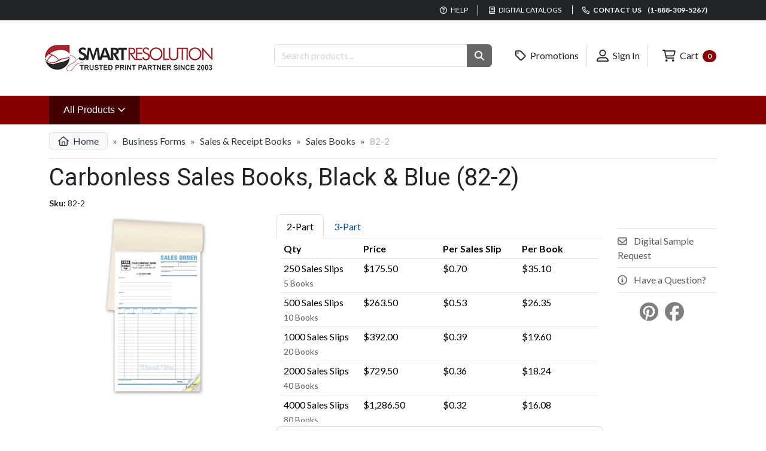

--- FILE ---
content_type: text/html; charset=utf-8
request_url: https://www.smartresolution.com/printing/carbonless-sales-order-books/product_82/
body_size: 12950
content:

<!doctype html>
<html lang="en">
<head>
    <meta charset="utf-8" />
    <meta name="viewport" content="width=device-width, initial-scale=1.0" />
    <title>Custom Sales Order Book Printing</title>
    <meta name="description" content="We supply order forms to businesses, such as this custom sales order book, printed with your business information." />
    <meta name="author" content="Smart Resolution, Inc - Online Printing Company" />
    <meta name="csrf-token" content="CfDJ8F4g8LG0nxxCkWrdqvio1cQ46OY1AYyfspUvuVmEpWOguWXDnpqy5gyR5Ap8DdEXhgLq68YOKZPmNK_46A-MVDit8Erh_jnptkoJbVzrUG0A8nbhxt_QPWzRjyGMEW7UHyudcfSpIQBQfvGY_DCN8Dc" />
    <meta http-equiv="X-UA-Compatible" content="IE=edge,chrome=1">
    
    
    <script type="application/ld+json">{"@context":"https://schema.org","@graph":[{"@type":"Product","name":"Carbonless Sales Books, Black \u0026 Blue (82-2)","image":["https://www.smartresolution.com/assets/us/app/00059066-1-carbonless-sales-books.jpg"],"description":"Writing up orders just got easier with this sales order book! This custom sales order book comes custom printed with your information at no charge.","sku":"82-2","mpn":"82-2","brand":{"@type":"Brand","name":"SR"},"offers":{"@type":"Offer","url":"https://www.smartresolution.com/printing/carbonless-sales-order-books/product_82/","priceCurrency":"USD","price":175.50,"priceValidUntil":"2026-01-21","itemCondition":"https://schema.org/NewCondition","availability":"https://schema.org/InStock","seller":{"@type":"Organization","name":"SmartResolution.com"}}},{"@type":"BreadcrumbList","itemListElement":[{"@type":"ListItem","position":1,"name":"Business Forms","item":"https://www.smartresolution.com/printing/business-forms/cat_5/"},{"@type":"ListItem","position":2,"name":"Sales \u0026 Receipt Books","item":"https://www.smartresolution.com/printing/custom-receipt-books/cat_585/"},{"@type":"ListItem","position":3,"name":"Sales Books","item":"https://www.smartresolution.com/printing/business-forms-sales-books/cat_133/"},{"@type":"ListItem","position":4,"name":"Carbonless Sales Books, Black \u0026 Blue (82-2)","item":"https://www.smartresolution.com/printing/carbonless-sales-order-books/product_82/"}]}]}</script>
    <meta property="og:type" content="product"/>
    <meta property="og:site_name" content="Smart Resolution"/>
    <meta property="og:title" content="Carbonless Sales Books, Black &amp; Blue (82-2)"/>
    <meta property="og:description" content="We supply order forms to businesses, such as this custom sales order book, printed with your business information."/>
    <meta property="og:url" content="https://www.smartresolution.com/printing/carbonless-sales-order-books/product_82/"/>
        <meta property="og:image" content="/assets/us/app/00059066-1-carbonless-sales-books.jpg"/>
    <meta property="og:price:amount" content="175.50"/>
    <meta property="og:price:currency" content="USD"/>
    <meta property="og:price:availability" content="in_stock"/>
    <meta property="fb:app_id" content="FB-APP-ID"/>
    <meta property="twitter:card" content="summary"/>
    <meta property="twitter:site" content="Smart Resolution"/>
    <meta property="twitter:title" content="Carbonless Sales Books, Black &amp; Blue (82-2)"/>
    <meta property="twitter:description" content="We supply order forms to businesses, such as this custom sales order book, printed with your business information."/>
        <meta property="twitter:image" content="/assets/us/app/00059066-1-carbonless-sales-books.jpg"/>
    <meta property="twitter:url" content="https://www.smartresolution.com/printing/carbonless-sales-order-books/product_82/"/>
    <link rel="canonical" href="https://www.smartresolution.com/printing/carbonless-sales-order-books/product_82/"/>


    <link rel="apple-touch-icon" sizes="180x180" href="/apple-touch-icon.png">
    <link rel="icon" type="image/png" sizes="32x32" href="/favicon-32x32.png">
    <link rel="icon" type="image/png" sizes="16x16" href="/favicon-16x16.png">
    <link rel="manifest" href="/site.webmanifest">
    <link href="https://fonts.googleapis.com/css2?family=Lato:wght@400;700&family=Roboto:wght@300;400;700&display=swap" rel="stylesheet" crossorigin="anonymous" />
    
    
    <link rel="preload" href="/images/us/Logo.png" as="image">
    
    
    <link rel="preload" href="/css/us/products/details.css?v=X1622kExFbIDBz9T087VbYATGX9cRe04XU7a4OGKpTs" as="style" />
    <link rel="stylesheet" href="/css/us/products/details.css?v=X1622kExFbIDBz9T087VbYATGX9cRe04XU7a4OGKpTs" />


    
    
        <script type="text/javascript">
            
            window.initFreshChat = function() {
                if (!window.fcWidget) {
                    return false;
                }
                window.fcWidget.init({
                    token: "5fc1460f-6cc8-470f-88b2-f2825f7737c4",
                    host: "https://smartresolution-support.freshchat.com"
                });
            };

        </script>
        <script defer id="freshchatScript" src="https://smartresolution-support.freshchat.com/js/widget.js" onload="initFreshChat()" chat="true"></script>
    
    

    
        <!-- Google tag (gtag.js) -->
        <script async src="//www.googletagmanager.com/gtag/js?id=G-B83N7V83L7"></script>
        <script>
          window.dataLayer = window.dataLayer || [];
          function gtag(){dataLayer.push(arguments);}
          gtag('js', new Date());
          gtag('config', 'G-B83N7V83L7');
        </script>
    
        <!-- Global site tag (gtag.js) - Google Ads: 123456 -->
        <script async src="//www.googletagmanager.com/gtag/js?id=AW-1064751124"></script>
        <script>
          window.dataLayer = window.dataLayer || [];
          function gtag(){ dataLayer.push(arguments); }
          gtag('js', new Date());
          gtag('config','AW-1064751124', {'allow_enhanced_conversions':true});
        </script>
    
    <!--suppress JSUnresolvedLibraryURL -->
    <script src="https://kit.fontawesome.com/b6f6cfd6c0.js" crossorigin="anonymous"></script>
</head>
<body>
<header>
    <div id="sr-header-top">
        <div class="container">
            <ul class="list-inline">
                <li>
                    <a href="/faq/page_4/"><i class="fa-regular fa-question-circle"></i> Help</a>
                </li>
                <li class="d-none d-sm-inline">
                    <a href="/printing/products/digital-catalogs/"><i class="fa-regular fa-book"></i> Digital Catalogs</a>
                </li>
                <li>
                    <a title="Contact us" href="/contact/"><i class="fa-regular fa-phone"></i> Contact us  <span class="font-weight-bolder ms-2">(1-888-309-5267)</span></a>
                </li>
            </ul>
        </div>
    </div>

    <div id="sr-header-middle" class="container">
        <div class="row">
            <div class="col-lg-4 my-2 text-center text-lg-start">
                <a href="/">
                    <picture>
                        <source media="(max-width: 768px)" srcset="/images/us/logo-medium.png" />
                        <source media="(min-width: 769px)" srcset="/images/us/logo.png" />
                        <img src="/images/us/logo.png" alt="Smart Resolution - Your Online Printing Company" />
                    </picture>
                </a>
            </div>
            <div id="sr-header-searchbar" class="col-lg-4">
                <form method="get" action="/printing/products/search/">
                    <div class="input-group">
                        <input name="q" type="text" placeholder="Search products..." class="form-control" aria-label="Search Products "/>
                        <button type="submit" role="button" aria-label="Search Button" class="btn btn-secondary"><i class="fas fa-search"></i></button>
                    </div>
                </form>
            </div>
            <div class="col-lg-4 text-lg-end text-center">
                <ul class="list-inline">
                    <li class="text-nowrap">
                        <a class="btn text-dark" href="/promotions/"><i class="far fa-tag fa-lg"></i> Promotions</a>
                    </li>
                    <li class="text-nowrap">
                            <a class="btn text-dark" href="/login/"><i class="far fa-user-alt fa-lg"></i> Sign In</a>
                    </li>
                    <li class="text-nowrap">
                        <a class="btn text-dark" href="/order/cart/"><i class="far fa-shopping-cart fa-lg"></i> Cart <span class="ms-1 badge rounded-pill text-bg-primary">0</span></a>
                    </li>
                </ul>
            </div>
        </div>
    </div>

    <div id="sr-header-nav">
        <nav class="navbar navbar-expand-xxl">
            <div class="container collapse navbar-collapse">
                <ul class="navbar-nav">
                    <li class="nav-item dropdown">
                        <a class="dropdown-toggle nav-link" style="background-color: #440000;" data-bs-toggle="dropdown" data-bs-target="#sr-header-all-products-nav" aria-expanded="false" href="/printing/all-categories/">
                            All Products
                            <i class="fa-regular fa-angle-down"></i>
                            <span class="visually-hidden">(Shop Products)</span>
                        </a>
                        <div id="sr-header-all-products-nav" class="dropdown-menu container">
                            <div class="row">
                                    <div class="col-md-4">
                                        <ul class="list-unstyled">
                                                <li>
                                                    <a href="/printing/custom-business-announcement-cards/cat_693/">Announcement Cards</a>
                                                </li>
                                                <li>
                                                    <a href="/printing/bags/cat_1/">Bags</a>
                                                </li>
                                                <li>
                                                    <a href="/printing/banking-supplies/cat_2/">Banking Supplies</a>
                                                </li>
                                                <li>
                                                    <a href="/printing/full-color-brochures/q_4/">Brochures</a>
                                                </li>
                                                <li>
                                                    <a href="/printing/business-cards/cat_3/">Business Cards</a>
                                                </li>
                                                <li>
                                                    <a href="/printing/custom-business-checks/cat_4/">Business Checks</a>
                                                </li>
                                                <li>
                                                    <a href="/printing/business-envelopes/cat_25/">Business Envelopes</a>
                                                </li>
                                                <li>
                                                    <a href="/printing/business-forms/cat_5/">Business Forms</a>
                                                </li>
                                                <li>
                                                    <a href="/printing/custom-software-compatible-business-forms/cat_9/">Business Forms (Software Compatible)</a>
                                                </li>
                                                <li>
                                                    <a href="/printing/business-labels-printing/cat_35/">Business Labels</a>
                                                </li>
                                                <li>
                                                    <a href="/printing/calendars/cat_6/">Calendars</a>
                                                </li>
                                        </ul>
                                    </div>
                                    <div class="col-md-4">
                                        <ul class="list-unstyled">
                                                <li>
                                                    <a href="/printing/full-color-saddle-stitched-catalogs/q_49/">Catalogs</a>
                                                </li>
                                                <li>
                                                    <a href="/printing/corporate-kits/cat_10/">Corporate Kits</a>
                                                </li>
                                                <li>
                                                    <a href="/printing/deposit-tickets/cat_23/">Deposit Tickets</a>
                                                </li>
                                                <li>
                                                    <a href="/printing/door-hangers/cat_24/">Door Hangers</a>
                                                </li>
                                                <li>
                                                    <a href="/printing/folders/cat_26/">Folders</a>
                                                </li>
                                                <li>
                                                    <a href="/printing/gift-certificates-printing/cat_29/">Gift Certificates</a>
                                                </li>
                                                <li>
                                                    <a href="/printing/greeting-cards/cat_31/">Greeting Cards</a>
                                                </li>
                                                <li>
                                                    <a href="/printing/custom-business-holiday-products/cat_33/">Holiday Products</a>
                                                </li>
                                                <li>
                                                    <a href="/printing/custom-business-stationery/cat_606/">Letterheads &amp; Stationery</a>
                                                </li>
                                                <li>
                                                    <a href="/printing/medical/cat_37/">Medical</a>
                                                </li>
                                                <li>
                                                    <a href="/printing/full-color-newsletters/q_55/">Newsletters</a>
                                                </li>
                                        </ul>
                                    </div>
                                    <div class="col-md-4">
                                        <ul class="list-unstyled">
                                                <li>
                                                    <a href="/printing/notepads/cat_38/">Notepads</a>
                                                </li>
                                                <li>
                                                    <a href="/printing/business-office-supplies/cat_39/">Office Supplies</a>
                                                </li>
                                                <li>
                                                    <a href="/printing/postcards/cat_40/">Postcards</a>
                                                </li>
                                                <li>
                                                    <a href="/printing/full-color-posters/q_51/">Posters</a>
                                                </li>
                                                <li>
                                                    <a href="/printing/custom-presentation-folders/cat_598/">Presentation Folders</a>
                                                </li>
                                                <li>
                                                    <a href="/printing/promotional-products/cat_42/">Promotional Products</a>
                                                </li>
                                                <li>
                                                    <a href="/printing/full-color-rack-cards/q_54/">Rack Cards</a>
                                                </li>
                                                <li>
                                                    <a href="/printing/retail-products/cat_44/">Retail Products</a>
                                                </li>
                                                <li>
                                                    <a href="/printing/office-rubber-stamps/cat_608/">Stamps</a>
                                                </li>
                                                <li>
                                                    <a href="/printing/tags/cat_48/">Tags</a>
                                                </li>
                                                <li>
                                                    <a href="/printing/tax-forms/cat_49/">Tax Forms</a>
                                                </li>
                                        </ul>
                                    </div>
                            </div>
                        </div>

                    </li>
                        <li class="nav-item d-none d-xxl-block">
                            <a href="/printing/custom-business-checks/cat_4/" class="nav-link">Business Checks</a>
                        </li>
                        <li class="nav-item d-none d-xxl-block">
                            <a href="/printing/business-envelopes/cat_25/" class="nav-link">Business Envelopes</a>
                        </li>
                        <li class="nav-item d-none d-xxl-block">
                            <a href="/printing/business-forms/cat_5/" class="nav-link">Business Forms</a>
                        </li>
                        <li class="nav-item d-none d-xxl-block">
                            <a href="/printing/calendars/cat_6/" class="nav-link">Calendars</a>
                        </li>
                        <li class="nav-item d-none d-xxl-block">
                            <a href="/printing/gift-certificates-printing/cat_29/" class="nav-link">Gift Certificates</a>
                        </li>
                        <li class="nav-item d-none d-xxl-block">
                            <a href="/printing/notepads/cat_38/" class="nav-link">Notepads</a>
                        </li>
                </ul>
            </div>
        </nav>
    </div>
</header>
<main class="container">
    <div  style="min-height: 50vh;">
        
        


<nav aria-label="breadcrumb">
    <ol class="breadcrumb">
        <li class="breadcrumb-item">
            <a href="/"><i class="far fa-home me-1"></i> Home</a>
        </li>
            <li class="breadcrumb-item ">
                    <a href="/printing/business-forms/cat_5/">Business Forms</a>
            </li>
            <li class="breadcrumb-item ">
                    <a href="/printing/custom-receipt-books/cat_585/">Sales &amp; Receipt Books</a>
            </li>
            <li class="breadcrumb-item ">
                    <a href="/printing/business-forms-sales-books/cat_133/">Sales Books</a>
            </li>
            <li class="breadcrumb-item active">
82-2            </li>
    </ol>
</nav>
<h1>Carbonless Sales Books, Black &amp; Blue (82-2)</h1>
<div class="pl-2 small mb-2">
    <strong>Sku:</strong> 82-2
</div>
<div class="row">
    <div class="col-md-4">
            <div id="thumbCarousel" class="carousel slide p-0" data-bs-interval="false">
                <!-- Carousel Items -->
                <div class="carousel-inner px-4">
                        <div class="carousel-item active">
                            <img class="d-block w-100 cursor-pointer img-thumbnail border-0" 
                                 data-bs-toggle="modal"  
                                 data-bs-target="#LargePictureModal" 
                                 data-target-img="/assets/us/app/00059066-1-carbonless-sales-books.jpg"
                                 src="/assets/us/app/00059066-1-carbonless-sales-books-750x750.jpg" 
                                 title="Custom Sales Order Book Printing" 
                                 alt="82 - Carbonless Sales Order Books" />
                        </div>
                </div>
            </div>
                <div id="LargePictureModal" class="modal" tabindex="-1" role="dialog" aria-labelledby="largePictureModal" aria-hidden="true">
                    <div class="modal-dialog modal-xl">
                        <div class="modal-content">
                            <div class="modal-header">
                                <button type="button" class="btn-close" data-bs-target="#LargePictureModal" data-bs-dismiss="modal" aria-label="Close"></button>
                            </div>
                            <div class="modal-body">
                                <div class="text-center">
                                    <img src="/assets/us/app/00059066-1-carbonless-sales-books.jpg?v=hVvSp3wKIRzyfGOREu4Is7zALKjFxlFPxkIh-aS7H80" loading="lazy" title="Custom Sales Order Book Printing" alt="82 - Carbonless Sales Order Books" class="img-fluid" />
                                </div>
                            </div>
                        </div>
                    </div>
                </div>
    </div>
    <div class="col-md-8">
        <div class="row">
            <div class="col-md-9">
                <div id="nav-tab" class="nav nav-tabs" role="tablist">
                    <a href="#nav-sub-product-82" class="nav-item nav-link active" id="nav-sub-product-82-tab" data-bs-toggle="tab" role="tab" aria-controls="nav-sub-product-82" aria-selected="false">2-Part</a>
                        <a href="#nav-sub-product-823" class="nav-item nav-link" id="nav-sub-product-823-tab" data-bs-toggle="tab"  role="tab" aria-controls="nav-sub-product-823" aria-selected="false">3-Part</a>
                </div>
                <div id="nav-tabContent" class="tab-content px-2">
                    <div id="nav-sub-product-82" class="tab-pane fade show active" role="tabpanel" aria-labelledby="nav-sub-product-82-tab">
                        <table class="table table-sm">
                            <thead>
                            <tr>
                                <th class="w-25">Qty</th>
                                <th class="w-25">Price</th>
                                <th class="w-25">
                                        Per Sales Slip
                                </th>
                                <th class="w-25">
                                        Per Book
                                </th>
                            </tr>
                            </thead>
                            <tbody>
                                <tr>
                                    <td>
                                        <span>
                                            250
                                        </span>
                                            <span>
                                                Sales Slips 
                                            </span>
                                            <br/>
                                            <small class="text-muted">
                                                5
                                                Books
                                            </small>
                                    </td>
                                    <td>
                                        $175.50
                                    </td>
                                    <td>
$0.70                                    </td>
                                    <td>
$35.10                                    </td>
                                </tr>
                                <tr>
                                    <td>
                                        <span>
                                            500
                                        </span>
                                            <span>
                                                Sales Slips 
                                            </span>
                                            <br/>
                                            <small class="text-muted">
                                                10
                                                Books
                                            </small>
                                    </td>
                                    <td>
                                        $263.50
                                    </td>
                                    <td>
$0.53                                    </td>
                                    <td>
$26.35                                    </td>
                                </tr>
                                <tr>
                                    <td>
                                        <span>
                                            1000
                                        </span>
                                            <span>
                                                Sales Slips 
                                            </span>
                                            <br/>
                                            <small class="text-muted">
                                                20
                                                Books
                                            </small>
                                    </td>
                                    <td>
                                        $392.00
                                    </td>
                                    <td>
$0.39                                    </td>
                                    <td>
$19.60                                    </td>
                                </tr>
                                <tr>
                                    <td>
                                        <span>
                                            2000
                                        </span>
                                            <span>
                                                Sales Slips 
                                            </span>
                                            <br/>
                                            <small class="text-muted">
                                                40
                                                Books
                                            </small>
                                    </td>
                                    <td>
                                        $729.50
                                    </td>
                                    <td>
$0.36                                    </td>
                                    <td>
$18.24                                    </td>
                                </tr>
                                <tr>
                                    <td>
                                        <span>
                                            4000
                                        </span>
                                            <span>
                                                Sales Slips 
                                            </span>
                                            <br/>
                                            <small class="text-muted">
                                                80
                                                Books
                                            </small>
                                    </td>
                                    <td>
                                        $1,286.50
                                    </td>
                                    <td>
$0.32                                    </td>
                                    <td>
$16.08                                    </td>
                                </tr>
                            </tbody>

                        </table>
                    </div>
                
                        <div id="nav-sub-product-823" class="tab-pane fade" role="tabpanel" aria-labelledby="nav-sub-product-823-tab">
                            <table class="table table-sm">
                                <thead>
                                <tr>
                                    <th class="w-25">
                                        Qty
                                    </th>
                                    <th class="w-25">
                                        Price
                                    </th>
                                    <th class="w-25">
                                            Per Sales Slip
                                    </th>
                                    <th class="w-25">
                                            Per Book
                                    </th>
                                </tr>
                                </thead>
                                <tbody>
                                    <tr>
                                        <td>
                                            <span>
                                                250
                                            </span>
                                                <span>
                                                    Sales Slips
                                                </span>
                                                <br/>
                                                <small class="text-muted">
                                                    5
                                                    Books
                                                </small>
                                        </td>
                                        <td>
$233.00                                        </td>
                                        <td>
$0.93                                        </td>
                                        <td>
$46.60                                        </td>
                                    </tr>
                                    <tr>
                                        <td>
                                            <span>
                                                500
                                            </span>
                                                <span>
                                                    Sales Slips
                                                </span>
                                                <br/>
                                                <small class="text-muted">
                                                    10
                                                    Books
                                                </small>
                                        </td>
                                        <td>
$366.50                                        </td>
                                        <td>
$0.73                                        </td>
                                        <td>
$36.65                                        </td>
                                    </tr>
                                    <tr>
                                        <td>
                                            <span>
                                                1000
                                            </span>
                                                <span>
                                                    Sales Slips
                                                </span>
                                                <br/>
                                                <small class="text-muted">
                                                    20
                                                    Books
                                                </small>
                                        </td>
                                        <td>
$563.00                                        </td>
                                        <td>
$0.56                                        </td>
                                        <td>
$28.15                                        </td>
                                    </tr>
                                    <tr>
                                        <td>
                                            <span>
                                                2000
                                            </span>
                                                <span>
                                                    Sales Slips
                                                </span>
                                                <br/>
                                                <small class="text-muted">
                                                    40
                                                    Books
                                                </small>
                                        </td>
                                        <td>
$1,031.50                                        </td>
                                        <td>
$0.52                                        </td>
                                        <td>
$25.79                                        </td>
                                    </tr>
                                    <tr>
                                        <td>
                                            <span>
                                                4000
                                            </span>
                                                <span>
                                                    Sales Slips
                                                </span>
                                                <br/>
                                                <small class="text-muted">
                                                    80
                                                    Books
                                                </small>
                                        </td>
                                        <td>
$1,798.50                                        </td>
                                        <td>
$0.45                                        </td>
                                        <td>
$22.48                                        </td>
                                    </tr>
                                    <tr>
                                        <td>
                                            <span>
                                                5000
                                            </span>
                                                <span>
                                                    Sales Slips
                                                </span>
                                                <br/>
                                                <small class="text-muted">
                                                    100
                                                    Books
                                                </small>
                                        </td>
                                        <td>
$2,178.50                                        </td>
                                        <td>
$0.44                                        </td>
                                        <td>
$21.79                                        </td>
                                    </tr>
                                    <tr>
                                        <td>
                                            <span>
                                                6000
                                            </span>
                                                <span>
                                                    Sales Slips
                                                </span>
                                                <br/>
                                                <small class="text-muted">
                                                    120
                                                    Books
                                                </small>
                                        </td>
                                        <td>
$2,535.00                                        </td>
                                        <td>
$0.42                                        </td>
                                        <td>
$21.13                                        </td>
                                    </tr>
                                    <tr>
                                        <td>
                                            <span>
                                                7000
                                            </span>
                                                <span>
                                                    Sales Slips
                                                </span>
                                                <br/>
                                                <small class="text-muted">
                                                    140
                                                    Books
                                                </small>
                                        </td>
                                        <td>
$2,873.00                                        </td>
                                        <td>
$0.41                                        </td>
                                        <td>
$20.52                                        </td>
                                    </tr>
                                    <tr>
                                        <td>
                                            <span>
                                                8000
                                            </span>
                                                <span>
                                                    Sales Slips
                                                </span>
                                                <br/>
                                                <small class="text-muted">
                                                    160
                                                    Books
                                                </small>
                                        </td>
                                        <td>
$3,183.50                                        </td>
                                        <td>
$0.40                                        </td>
                                        <td>
$19.90                                        </td>
                                    </tr>
                                </tbody>

                            </table>
                        </div>
                </div>
                <div class="card mt-2">
                    <div class="card-body">
                        <form id="sr-add-to-cart-form" method="post" action="/products/addtocart/">
                            <div class="input-group">
                                <select id="ProductIdList" name="ProductId" class="form-select">
                                    <option value="82">2-Part</option>
                                        <option value="823">3-Part</option>
                                </select>
                                <select id="ProductQuantityList" name="Quantity" class="form-select">
                                        <option value="250">250 Sales Slips (5 Books)</option>
                                        <option value="500">500 Sales Slips (10 Books)</option>
                                        <option value="1000">1000 Sales Slips (20 Books)</option>
                                        <option value="2000">2000 Sales Slips (40 Books)</option>
                                        <option value="4000">4000 Sales Slips (80 Books)</option>
                                </select>
                                <button type="submit" class="btn btn-primary"><i class="fal fa-shopping-cart me-2"></i> Customize</button>
                            </div>
                        <input name="__RequestVerificationToken" type="hidden" value="CfDJ8F4g8LG0nxxCkWrdqvio1cQ46OY1AYyfspUvuVmEpWOguWXDnpqy5gyR5Ap8DdEXhgLq68YOKZPmNK_46A-MVDit8Erh_jnptkoJbVzrUG0A8nbhxt_QPWzRjyGMEW7UHyudcfSpIQBQfvGY_DCN8Dc" /></form>
                    </div>
                </div>

            </div>
            <div class="col-md-3">
                <div class="list-group list-group-flush mt-4 border-top border-bottom text-uppercase">
                        <button type="button" class="btn-link list-group-item list-group-item-action px-0 pl-1" data-load-modal="" data-url="/printing/products/sample-request/?Sku=82-2">
                            <i class="far fa-envelope me-2"></i> Digital Sample Request
                        </button>
                    <button data-load-modal="" data-url="/messages/product-request/?sku=82-2" class="btn-link list-group-item list-group-item-action px-0 pl-1">
                        <i class="far fa-info-circle me-2"></i> Have a Question?
                    </button>
                </div>
                <div class="mt-3 text-center">
                        <a href="//www.pinterest.com/pin/create/button/?url=https://www.smartresolution.com/printing/carbonless-sales-order-books/product_82/&amp;media=/assets/us/app/00059066-1-carbonless-sales-books.jpg&amp;description=Carbonless Sales Books, Black &amp; Blue (82-2)" data-pin-do="buttonPin" data-pin-config="beside" rel="nofollow">
                            <i class="fab fa-pinterest fa-2x text-black-50"></i>
                        </a>
                        <a href="https://www.facebook.com/sharer/sharer.php?u=https://www.smartresolution.com/printing/carbonless-sales-order-books/product_82/" class="ms-2" target="_blank">
                            <i class="fab fa-facebook fa-2x text-black-50"></i>
                        </a>
                        <div class="d-inline-block ms-3 mt-1">
                            <div id="fb-root"></div>
                            <div class="fb-like" data-href="https://www.smartresolution.com/printing/carbonless-sales-order-books/product_82/" data-send="true" data-layout="button" data-share="false" data-show-faces="false"></div>
                        </div>
                </div>
            </div>
        </div>
    </div>
</div>
    <section id="description-section" class="mt-5">
        <header>
            <h2 class="border-bottom">Description</h2>
        </header>
        Writing up orders just got easier with this sales order book! This custom sales order book comes custom printed with your information at no charge.
    </section>

<section>
    <header>
        <h2 class="mb-2 mt-5">Specifications</h2>
    </header>
    <div class="card">
        <div class="card-body">
            <table class="table table-bordered table-striped">
                    <tr>
                        <td class="w-25">
                            <b>Paper Size</b>
                        </td>
                        <td>
6 1/2&quot; x 10 1/2&quot;                        </td>
                    </tr>
                    <tr>
                        <td class="w-25">
                            <b>Copies</b>
                        </td>
                        <td>
                                <ul class="list-unstyled mb-0">
                                        <li class="pb-2">
                                            Duplicate
                                        </li>
                                        <li class="pb-2">
                                            Triplicate
                                        </li>
                                </ul>
                        </td>
                    </tr>
                    <tr>
                        <td class="w-25">
                            <b>Product Details</b>
                        </td>
                        <td>
                                <ul class="list-unstyled mb-0">
                                        <li class="pb-2">
                                            50 per book (2 & 3 part only); 25 per book (4-part)
                                        </li>
                                        <li class="pb-2">
                                            Consecutively numbered at no extra charge
                                        </li>
                                        <li class="pb-2">
                                            Choose a font for your company name
                                        </li>
                                        <li class="pb-2">
                                            Use your own logo if you wish at no extra charge
                                        </li>
                                        <li class="pb-2">
                                            Printed on carbonless (NCR) stock
                                        </li>
                                        <li class="pb-2">
                                            Has a section for tax exemption number
                                        </li>
                                </ul>
                        </td>
                    </tr>
                    <tr>
                        <td class="w-25">
                            <b>Paper Type</b>
                        </td>
                        <td>
Carbonless (NCR)                        </td>
                    </tr>
                    <tr>
                        <td class="w-25">
                            <b>Format</b>
                        </td>
                        <td>
Books                        </td>
                    </tr>
                    <tr>
                        <td class="w-25">
                            <b>Customization Colors</b>
                        </td>
                        <td>
1 Color (Restricted)                        </td>
                    </tr>
                    <tr>
                        <td class="w-25">
                            <b>Customization Type</b>
                        </td>
                        <td>
Personalize Online                        </td>
                    </tr>
                    <tr>
                        <td class="w-25">
                            <b>Orientation</b>
                        </td>
                        <td>
Portrait                        </td>
                    </tr>
                <tr>
                    <td class="w-25">
                        <b>Min. Quantity</b>
                    </td>
                    <td>
                        250 Sales Slips (5 Books)
                    </td>
                </tr>
                
                <tr>
                    <td>
                        <b>Turnaround Time:</b>
                    </td>
                    <td>
                        <table class="table table-sm">
                            <tr>
                                <th>Product #</th>
                                <th>Turnaround</th>
                            </tr>
                            <tr>
                                <td>
                                    82-2
                                </td>
                                <td>
3 to 7 business days                                </td>
                            </tr>
                                <tr>
                                    <td>
                                        82-3
                                    </td>
                                    <td>
3 to 7 business days                                    </td>
                                </tr>

                        </table>
                    </td>
                </tr>
            </table>
        </div>
    </div>
</section>
<div class="mt-4">
        <section &lt;section&gt;&lt;h3&gt;Compatible Products&lt;/h3&gt;&lt;/section&gt;>
            <header>
                <section><h3>Compatible Products</h3></section>
            </header>

        <div id="multi-products-carousel-1" class="carousel slide m-0 border-top" data-bs-ride="false">
            <div class="carousel-inner px-lg-5 pt-3 pb-2" role="listbox">
                    <div class="carousel-item active" aria-lbelledby="carousel-item-0">
                        <div id="carousel-item-0" class="row">
                                <div class="col-md-2 d-inline-block mb-sm-4 mb-md-0">
                                    <div>
                                        <a href="/printing/small-two-window-confidential-seal-seal-envelopes/product_50253/" class="mb-0 text-primary font-weight-normal d-block overflow-hidden">
                                            <img src="/assets/us/app/00058372-2-two-window-envelope-self-seal-300x300.jpg" alt="5025C - Self-Seal Two Window Envelopes, Confidential Lining" title="Confidential Envelope with Two Windows and Self Sealing Closure" class="img-thumbnail p-2"/>
                                            Confidential Flip &amp; Seal Two Window Envelopes
                                        </a>

                                        <div class="text-dark">
                                            <span>
                                                <em class="small">From:</em>
                                                <strong>
                                                    $60.50
                                                </strong>
                                            </span>
                                        </div>
                                    </div>
                                </div>
                                <div class="col-md-2 d-inline-block mb-sm-4 mb-md-0">
                                    <div>
                                        <a href="/printing/6.875x3.625-two-window-confidential-envelopes/product_7723/" class="mb-0 text-primary font-weight-normal d-block overflow-hidden">
                                            <img src="/assets/us/app/00001022-2-7723-300x300.jpg" alt="Small Confidential Two-Window Envelopes" title="772C - Window Envelopes - Small Confidential Two-Window Envelopes" class="img-thumbnail p-2"/>
                                            Small Confidential Two-Window Envelopes
                                        </a>

                                        <div class="text-dark">
                                            <span>
                                                <em class="small">From:</em>
                                                <strong>
                                                    $88.00
                                                </strong>
                                            </span>
                                        </div>
                                    </div>
                                </div>
                                <div class="col-md-2 d-inline-block mb-sm-4 mb-md-0">
                                    <div>
                                        <a href="/printing/custom-gold-foil-labels/product_354/" class="mb-0 text-primary font-weight-normal d-block overflow-hidden">
                                            <img src="/assets/us/app/00058409-2-gold-foil-labels-300x300.jpg" alt="Custom Gold Foil Labels" title="These gold foil labels are perfect for advertising your business. " class="img-thumbnail p-2"/>
                                            Gold Foil Labels
                                        </a>

                                        <div class="text-dark">
                                            <span>
                                                <em class="small">From:</em>
                                                <strong>
                                                    $94.00
                                                </strong>
                                            </span>
                                        </div>
                                    </div>
                                </div>
                                <div class="col-md-2 d-inline-block mb-sm-4 mb-md-0">
                                    <div>
                                        <a href="/printing/business-forms-additional-work-authorization-form/product_273/" class="mb-0 text-primary font-weight-normal d-block overflow-hidden">
                                            <img src="/assets/us/app/00059140-1-additional-work-authorization-forms-300x300.jpg" alt="273 - Additional Work Authorizations" title="Contractor Forms: Additional Work Authorization" class="img-thumbnail p-2"/>
                                            Additional Work Authorizations
                                        </a>

                                        <div class="text-dark">
                                            <span>
                                                <em class="small">From:</em>
                                                <strong>
                                                    $137.00
                                                </strong>
                                            </span>
                                        </div>
                                    </div>
                                </div>
                        </div>
                    </div>
            </div>
        </div>
    </section>

</div>
<div class="mt-4">
        <section &lt;section&gt;&lt;h3&gt;Related Products&lt;/h3&gt;&lt;/section&gt;>
            <header>
                <section><h3>Related Products</h3></section>
            </header>

        <div id="multi-products-carousel-2" class="carousel slide m-0 border-top" data-bs-ride="false">
            <div class="carousel-inner px-lg-5 pt-3 pb-2" role="listbox">
                    <div class="carousel-item active" aria-lbelledby="carousel-item-0">
                        <div id="carousel-item-0" class="row">
                                <div class="col-md-2 d-inline-block mb-sm-4 mb-md-0">
                                    <div>
                                        <a href="/printing/business-forms-triplicate-sales-books/product_5322/" class="mb-0 text-primary font-weight-normal d-block overflow-hidden">
                                            <img src="/assets/us/app/00059078-1-letter-size-sales-books-300x300.jpg" alt="53B - Carbonless Sales Order Books" title="Personalized Sales Order Book" class="img-thumbnail p-2"/>
                                            Carbonless Sales Order Books
                                        </a>

                                        <div class="text-dark">
                                            <span>
                                                <em class="small">From:</em>
                                                <strong>
                                                    $354.50
                                                </strong>
                                            </span>
                                        </div>
                                    </div>
                                </div>
                                <div class="col-md-2 d-inline-block mb-sm-4 mb-md-0">
                                    <div>
                                        <a href="/printing/business-forms-duplicate-sale-book/product_5026/" class="mb-0 text-primary font-weight-normal d-block overflow-hidden">
                                            <img src="/assets/us/app/00059077-1-business-sales-books-300x300.jpg" alt="50SW - Carbonless Sales Books with Special Wording" title="Personalized Sales Book" class="img-thumbnail p-2"/>
                                            Carbonless Sales Books with Custom Disclaimer
                                        </a>

                                        <div class="text-dark">
                                            <span>
                                                <em class="small">From:</em>
                                                <strong>
                                                    $90.50
                                                </strong>
                                            </span>
                                        </div>
                                    </div>
                                </div>
                                <div class="col-md-2 d-inline-block mb-sm-4 mb-md-0">
                                    <div>
                                        <a href="/printing/carbonless-forms-sales-books/product_509/" class="mb-0 text-primary font-weight-normal d-block overflow-hidden">
                                            <img src="/assets/us/app/00059069-1-ncr-sales-books-300x300.jpg" alt="50T - Carbonless Sales Books - Color Collection" title="Custom Printed Sales Book" class="img-thumbnail p-2"/>
                                            Carbonless Business Sales Books
                                        </a>

                                        <div class="text-dark">
                                            <span>
                                                <em class="small">From:</em>
                                                <strong>
                                                    $90.50
                                                </strong>
                                            </span>
                                        </div>
                                    </div>
                                </div>
                                <div class="col-md-2 d-inline-block mb-sm-4 mb-md-0">
                                    <div>
                                        <a href="/printing/carbonless-sales-books-horizontal/product_54/" class="mb-0 text-primary font-weight-normal d-block overflow-hidden">
                                            <img src="/assets/us/app/00059070-1-horizontal-sales-books-300x300.jpg" alt="54 - Carbonless Sales Books - Horizontal Format" title="Custom Horizontal Sales Book" class="img-thumbnail p-2"/>
                                            Carbonless Sales Books - Horizontal Format
                                        </a>

                                        <div class="text-dark">
                                            <span>
                                                <em class="small">From:</em>
                                                <strong>
                                                    $145.00
                                                </strong>
                                            </span>
                                        </div>
                                    </div>
                                </div>
                        </div>
                    </div>
            </div>
        </div>
    </section>

</div>
<div id="modal-wrapper">
</div>
    </div>
</main>

<footer id="sr-footer">
    <div class="container pb-3">
        <div class="row">
            <div class="row sr-footer-links">
                <div class="col-md">
                    <h5>Information</h5>
                    <ul class="list-unstyled">
                        <li><a href="https://www.smartresolution.ca/" target="_blank">Smart Resolution - Canada</a></li>
                        <li><a href="https://blog.smartresolution.com/" target="_blank">Smart Resolution - Blog</a></li>
                    </ul>
                </div>
                <div class="col-md">
                    <h5>Customer Service</h5>
                    <ul class="list-unstyled">
                        <li><a href="/contact/">Contact Us</a></li>
                        <li><a href="">My Account</a></li>
                            <li>
                                <a href="/faq/page_4/">FAQ</a>
                            </li>
                    </ul>
                </div>
                <div class="col-md">
                    <h5>See Also</h5>
                    <ul class="list-unstyled">
                            <li>
                                <a href="/about-us/page_14/">About Us</a>
                            </li>
                            <li>
                                <a href="/store-policies/page_5/">Store Policies</a>
                            </li>
                    </ul>
                </div>
            </div>
        </div>
        <div class="row">
            <div class="col-md-8">
                <h5>Newsletter</h5>
                <form method="post">
                    <span class="text-danger field-validation-valid" data-valmsg-for="NewsletterEmail" data-valmsg-replace="true"></span>
                    <div class="input-group">
                        <input class="form-control" placeholder="Email Address" aria-label="Email Address" type="email" data-val="true" data-val-email="The NewsletterEmail field is not a valid e-mail address." data-val-length="The field NewsletterEmail must be a string with a maximum length of 500." data-val-length-max="500" id="NewsletterEmail" maxlength="500" name="NewsletterEmail" value="">
                        <button class="btn btn-md btn-primary" type="submit">Subscribe</button>
                    </div>
                <input name="__RequestVerificationToken" type="hidden" value="CfDJ8F4g8LG0nxxCkWrdqvio1cQ46OY1AYyfspUvuVmEpWOguWXDnpqy5gyR5Ap8DdEXhgLq68YOKZPmNK_46A-MVDit8Erh_jnptkoJbVzrUG0A8nbhxt_QPWzRjyGMEW7UHyudcfSpIQBQfvGY_DCN8Dc" /></form>
            </div>
            <div class="col-md-4">
                <div id="sr-footer-social-media">
                    <h5>Follow us</h5>
                    <ul class="list-inline">
                        <li class="list-inline-item">
                                <a href="https://www.facebook.com/smartresolution/" target="_blank" rel="nofollow" class="text-white border rounded p-2" aria-label="Facebook"><i
                                                                                                                                                             class="fa-brands fa-facebook-f fa-lg fa-fw"></i></a>
                        </li>
                        <li class="list-inline-item">
                                <a href="https://twitter.com/smartresolution/" target="_blank" rel="nofollow" class="text-white border rounded p-2" aria-label="Twitter"><i
                                                                                                                                                           class="fa-brands fa-x-twitter fa-lg fa-fw"></i></a>
                        </li>
                        <li class="list-inline-item">
                                <a href="https://pinterest.com/smartresolution/" target="_blank" rel="nofollow" class="text-white border rounded p-2" aria-label="Pinterest"><i
                                                                                                                                                               class="fa-brands fa-pinterest-p fa-fw fa-lg"></i></a>
                        </li>
                    </ul>
                </div>
                
                <div id="sr-footer-cc">
                    <h5>Accepted Payment</h5>
                    <ul class="list-unstyled list-inline">
                        <li class="list-inline-item">
                            <i class="fa-brands fa-cc-visa fa-2x fa-fw"></i>
                        </li>
                        <li class="list-inline-item">
                            <i class="fa-brands fa-cc-mastercard fa-2x fa-fw"></i>
                        </li>
                        <li class="list-inline-item">
                            <i class="fa-brands fa-cc-discover fa-2x fa-fw"></i>
                        </li>
                        <li class="list-inline-item">
                            <i class="fa-brands fa-cc-amex fa-2x fa-fw"></i>
                        </li>
                    </ul>
                </div>
            </div>
        </div>
    </div>
    <div id="sr-footer-copy">
        &copy;2003 - 2026 Smart Resolution, Inc. All rights reserved.
    </div>
    
</footer>
<script src="/js/us/global.min.js?v=yKCFlDshuHRFfimSvznVnGJSuuN7L6vCr61Ytm6z4XU"></script>
<script src="//cdn.jsdelivr.net/npm/@popperjs/core@2.11.8/dist/umd/popper.min.js" integrity="sha384-I7E8VVD/ismYTF4hNIPjVp/Zjvgyol6VFvRkX/vR+Vc4jQkC+hVqc2pM8ODewa9r" crossorigin="anonymous"></script>
<script src="//cdn.jsdelivr.net/npm/bootstrap@5.3.5/dist/js/bootstrap.min.js" integrity="sha384-VQqxDN0EQCkWoxt/0vsQvZswzTHUVOImccYmSyhJTp7kGtPed0Qcx8rK9h9YEgx+" crossorigin="anonymous"></script>


    
    <script src="//cdn.jsdelivr.net/npm/aspnet-client-validation@0.11.1/dist/aspnet-validation.min.js"></script>

    <script type="text/javascript" src="/js/us/products/details.min.js?v=I4n9g7G0pKfeG1P7ancztTctZbDoYgeQsPd9PnMnRis"></script>
            <script type="text/javascript">
                (function (d, s, id) {
                    var js, fjs = d.getElementsByTagName(s)[0];
                    if (d.getElementById(id)) return;
                    js = d.createElement(s); js.id = id;
                    js.src = "//connect.facebook.net/en_US/all.js#xfbml=1";
                    fjs.parentNode.insertBefore(js, fjs);
                }(document, 'script', 'facebook-jssdk'));
            </script>
    <script>        
</script>


    <script type="text/javascript">
        /* <![CDATA[ */
        var google_conversion_id = 1064751124;
        var google_custom_params = window.google_tag_params;
        var google_remarketing_only = true;
        /* ]]> */
    </script>
    <script type="text/javascript" src="//www.googleadservices.com/pagead/conversion.js"></script>
    <noscript>
        <div style="display:inline;">
            <img height="1" width="1" style="border-style:none;" alt="" src="//googleads.g.doubleclick.net/pagead/viewthroughconversion/1064751124/?guid=ON&amp;script=0"/>
        </div>
    </noscript>

</body>
</html>